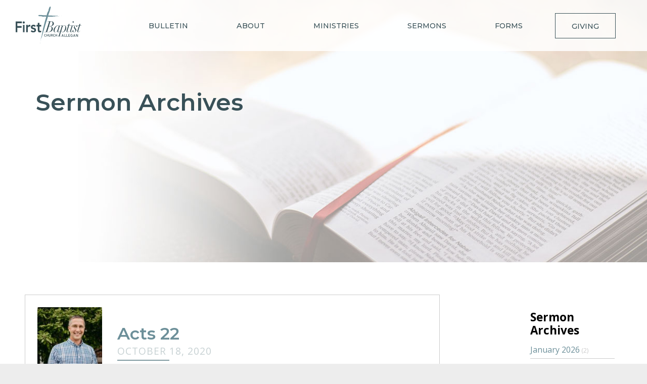

--- FILE ---
content_type: text/html; charset=UTF-8
request_url: https://fbcallegan.com/category/sermons/page/28/
body_size: 8247
content:
<!DOCTYPE html>
<html lang="en-US">
<head>
<meta charset="UTF-8">
<meta name="viewport" content="width=device-width, initial-scale=1">
<link rel="profile" href="http://gmpg.org/xfn/11">
<link rel="pingback" href="https://fbcallegan.com/xmlrpc.php">
<link rel="shotcut icon" href="https://fbcallegan.com/wp-content/themes/fbc-allegan/favicon.ico">

<title>Sermons &#8211; Page 28 &#8211; First Baptist Church of Allegan</title>
<meta name='robots' content='max-image-preview:large' />
<link rel='dns-prefetch' href='//static.addtoany.com' />
<link rel='dns-prefetch' href='//use.fontawesome.com' />
<link rel='dns-prefetch' href='//cdn.jsdelivr.net' />
<link rel='dns-prefetch' href='//s.w.org' />
<link rel='stylesheet' id='wp-block-library-css'  href='https://fbcallegan.com/wp-includes/css/dist/block-library/style.min.css?ver=71a1c575f55b88976608d2283d56284a' type='text/css' media='all' />
<style id='powerpress-player-block-style-inline-css' type='text/css'>


</style>
<style id='global-styles-inline-css' type='text/css'>
body{--wp--preset--color--black: #000000;--wp--preset--color--cyan-bluish-gray: #abb8c3;--wp--preset--color--white: #ffffff;--wp--preset--color--pale-pink: #f78da7;--wp--preset--color--vivid-red: #cf2e2e;--wp--preset--color--luminous-vivid-orange: #ff6900;--wp--preset--color--luminous-vivid-amber: #fcb900;--wp--preset--color--light-green-cyan: #7bdcb5;--wp--preset--color--vivid-green-cyan: #00d084;--wp--preset--color--pale-cyan-blue: #8ed1fc;--wp--preset--color--vivid-cyan-blue: #0693e3;--wp--preset--color--vivid-purple: #9b51e0;--wp--preset--gradient--vivid-cyan-blue-to-vivid-purple: linear-gradient(135deg,rgba(6,147,227,1) 0%,rgb(155,81,224) 100%);--wp--preset--gradient--light-green-cyan-to-vivid-green-cyan: linear-gradient(135deg,rgb(122,220,180) 0%,rgb(0,208,130) 100%);--wp--preset--gradient--luminous-vivid-amber-to-luminous-vivid-orange: linear-gradient(135deg,rgba(252,185,0,1) 0%,rgba(255,105,0,1) 100%);--wp--preset--gradient--luminous-vivid-orange-to-vivid-red: linear-gradient(135deg,rgba(255,105,0,1) 0%,rgb(207,46,46) 100%);--wp--preset--gradient--very-light-gray-to-cyan-bluish-gray: linear-gradient(135deg,rgb(238,238,238) 0%,rgb(169,184,195) 100%);--wp--preset--gradient--cool-to-warm-spectrum: linear-gradient(135deg,rgb(74,234,220) 0%,rgb(151,120,209) 20%,rgb(207,42,186) 40%,rgb(238,44,130) 60%,rgb(251,105,98) 80%,rgb(254,248,76) 100%);--wp--preset--gradient--blush-light-purple: linear-gradient(135deg,rgb(255,206,236) 0%,rgb(152,150,240) 100%);--wp--preset--gradient--blush-bordeaux: linear-gradient(135deg,rgb(254,205,165) 0%,rgb(254,45,45) 50%,rgb(107,0,62) 100%);--wp--preset--gradient--luminous-dusk: linear-gradient(135deg,rgb(255,203,112) 0%,rgb(199,81,192) 50%,rgb(65,88,208) 100%);--wp--preset--gradient--pale-ocean: linear-gradient(135deg,rgb(255,245,203) 0%,rgb(182,227,212) 50%,rgb(51,167,181) 100%);--wp--preset--gradient--electric-grass: linear-gradient(135deg,rgb(202,248,128) 0%,rgb(113,206,126) 100%);--wp--preset--gradient--midnight: linear-gradient(135deg,rgb(2,3,129) 0%,rgb(40,116,252) 100%);--wp--preset--duotone--dark-grayscale: url('#wp-duotone-dark-grayscale');--wp--preset--duotone--grayscale: url('#wp-duotone-grayscale');--wp--preset--duotone--purple-yellow: url('#wp-duotone-purple-yellow');--wp--preset--duotone--blue-red: url('#wp-duotone-blue-red');--wp--preset--duotone--midnight: url('#wp-duotone-midnight');--wp--preset--duotone--magenta-yellow: url('#wp-duotone-magenta-yellow');--wp--preset--duotone--purple-green: url('#wp-duotone-purple-green');--wp--preset--duotone--blue-orange: url('#wp-duotone-blue-orange');--wp--preset--font-size--small: 13px;--wp--preset--font-size--medium: 20px;--wp--preset--font-size--large: 36px;--wp--preset--font-size--x-large: 42px;}.has-black-color{color: var(--wp--preset--color--black) !important;}.has-cyan-bluish-gray-color{color: var(--wp--preset--color--cyan-bluish-gray) !important;}.has-white-color{color: var(--wp--preset--color--white) !important;}.has-pale-pink-color{color: var(--wp--preset--color--pale-pink) !important;}.has-vivid-red-color{color: var(--wp--preset--color--vivid-red) !important;}.has-luminous-vivid-orange-color{color: var(--wp--preset--color--luminous-vivid-orange) !important;}.has-luminous-vivid-amber-color{color: var(--wp--preset--color--luminous-vivid-amber) !important;}.has-light-green-cyan-color{color: var(--wp--preset--color--light-green-cyan) !important;}.has-vivid-green-cyan-color{color: var(--wp--preset--color--vivid-green-cyan) !important;}.has-pale-cyan-blue-color{color: var(--wp--preset--color--pale-cyan-blue) !important;}.has-vivid-cyan-blue-color{color: var(--wp--preset--color--vivid-cyan-blue) !important;}.has-vivid-purple-color{color: var(--wp--preset--color--vivid-purple) !important;}.has-black-background-color{background-color: var(--wp--preset--color--black) !important;}.has-cyan-bluish-gray-background-color{background-color: var(--wp--preset--color--cyan-bluish-gray) !important;}.has-white-background-color{background-color: var(--wp--preset--color--white) !important;}.has-pale-pink-background-color{background-color: var(--wp--preset--color--pale-pink) !important;}.has-vivid-red-background-color{background-color: var(--wp--preset--color--vivid-red) !important;}.has-luminous-vivid-orange-background-color{background-color: var(--wp--preset--color--luminous-vivid-orange) !important;}.has-luminous-vivid-amber-background-color{background-color: var(--wp--preset--color--luminous-vivid-amber) !important;}.has-light-green-cyan-background-color{background-color: var(--wp--preset--color--light-green-cyan) !important;}.has-vivid-green-cyan-background-color{background-color: var(--wp--preset--color--vivid-green-cyan) !important;}.has-pale-cyan-blue-background-color{background-color: var(--wp--preset--color--pale-cyan-blue) !important;}.has-vivid-cyan-blue-background-color{background-color: var(--wp--preset--color--vivid-cyan-blue) !important;}.has-vivid-purple-background-color{background-color: var(--wp--preset--color--vivid-purple) !important;}.has-black-border-color{border-color: var(--wp--preset--color--black) !important;}.has-cyan-bluish-gray-border-color{border-color: var(--wp--preset--color--cyan-bluish-gray) !important;}.has-white-border-color{border-color: var(--wp--preset--color--white) !important;}.has-pale-pink-border-color{border-color: var(--wp--preset--color--pale-pink) !important;}.has-vivid-red-border-color{border-color: var(--wp--preset--color--vivid-red) !important;}.has-luminous-vivid-orange-border-color{border-color: var(--wp--preset--color--luminous-vivid-orange) !important;}.has-luminous-vivid-amber-border-color{border-color: var(--wp--preset--color--luminous-vivid-amber) !important;}.has-light-green-cyan-border-color{border-color: var(--wp--preset--color--light-green-cyan) !important;}.has-vivid-green-cyan-border-color{border-color: var(--wp--preset--color--vivid-green-cyan) !important;}.has-pale-cyan-blue-border-color{border-color: var(--wp--preset--color--pale-cyan-blue) !important;}.has-vivid-cyan-blue-border-color{border-color: var(--wp--preset--color--vivid-cyan-blue) !important;}.has-vivid-purple-border-color{border-color: var(--wp--preset--color--vivid-purple) !important;}.has-vivid-cyan-blue-to-vivid-purple-gradient-background{background: var(--wp--preset--gradient--vivid-cyan-blue-to-vivid-purple) !important;}.has-light-green-cyan-to-vivid-green-cyan-gradient-background{background: var(--wp--preset--gradient--light-green-cyan-to-vivid-green-cyan) !important;}.has-luminous-vivid-amber-to-luminous-vivid-orange-gradient-background{background: var(--wp--preset--gradient--luminous-vivid-amber-to-luminous-vivid-orange) !important;}.has-luminous-vivid-orange-to-vivid-red-gradient-background{background: var(--wp--preset--gradient--luminous-vivid-orange-to-vivid-red) !important;}.has-very-light-gray-to-cyan-bluish-gray-gradient-background{background: var(--wp--preset--gradient--very-light-gray-to-cyan-bluish-gray) !important;}.has-cool-to-warm-spectrum-gradient-background{background: var(--wp--preset--gradient--cool-to-warm-spectrum) !important;}.has-blush-light-purple-gradient-background{background: var(--wp--preset--gradient--blush-light-purple) !important;}.has-blush-bordeaux-gradient-background{background: var(--wp--preset--gradient--blush-bordeaux) !important;}.has-luminous-dusk-gradient-background{background: var(--wp--preset--gradient--luminous-dusk) !important;}.has-pale-ocean-gradient-background{background: var(--wp--preset--gradient--pale-ocean) !important;}.has-electric-grass-gradient-background{background: var(--wp--preset--gradient--electric-grass) !important;}.has-midnight-gradient-background{background: var(--wp--preset--gradient--midnight) !important;}.has-small-font-size{font-size: var(--wp--preset--font-size--small) !important;}.has-medium-font-size{font-size: var(--wp--preset--font-size--medium) !important;}.has-large-font-size{font-size: var(--wp--preset--font-size--large) !important;}.has-x-large-font-size{font-size: var(--wp--preset--font-size--x-large) !important;}
</style>
<link rel='stylesheet' id='contact-form-7-css'  href='https://fbcallegan.com/wp-content/plugins/contact-form-7/includes/css/styles.css?ver=5.6.3' type='text/css' media='all' />
<link rel='stylesheet' id='ppress-frontend-css'  href='https://fbcallegan.com/wp-content/plugins/wp-user-avatar/assets/css/frontend.min.css?ver=4.15.13' type='text/css' media='all' />
<link rel='stylesheet' id='ppress-flatpickr-css'  href='https://fbcallegan.com/wp-content/plugins/wp-user-avatar/assets/flatpickr/flatpickr.min.css?ver=4.15.13' type='text/css' media='all' />
<link rel='stylesheet' id='ppress-select2-css'  href='https://fbcallegan.com/wp-content/plugins/wp-user-avatar/assets/select2/select2.min.css?ver=71a1c575f55b88976608d2283d56284a' type='text/css' media='all' />
<link rel='stylesheet' id='wp-styles-css'  href='https://fbcallegan.com/wp-content/themes/fbc-allegan/style.css?ver=71a1c575f55b88976608d2283d56284a' type='text/css' media='all' />
<link rel='stylesheet' id='font-awesome-css'  href='//use.fontawesome.com/releases/v5.6.3/css/all.css?ver=71a1c575f55b88976608d2283d56284a' type='text/css' media='all' />
<link rel='stylesheet' id='lexi-style-css'  href='https://fbcallegan.com/wp-content/themes/fbc-allegan/dist/styles/style.min.css?ver=71a1c575f55b88976608d2283d56284a' type='text/css' media='all' />
<link rel='stylesheet' id='new-2022-css'  href='https://fbcallegan.com/wp-content/themes/fbc-allegan/src/scss/2022.css?ver=71a1c575f55b88976608d2283d56284a' type='text/css' media='all' />
<link rel='stylesheet' id='slick-css-css'  href='//cdn.jsdelivr.net/jquery.slick/1.5.8/slick.css?ver=71a1c575f55b88976608d2283d56284a' type='text/css' media='all' />
<link rel='stylesheet' id='slick-theme-css-css'  href='//cdn.jsdelivr.net/jquery.slick/1.5.8/slick-theme.css?ver=71a1c575f55b88976608d2283d56284a' type='text/css' media='all' />
<link rel='stylesheet' id='addtoany-css'  href='https://fbcallegan.com/wp-content/plugins/add-to-any/addtoany.min.css?ver=1.16' type='text/css' media='all' />
<link rel='stylesheet' id='__EPYT__style-css'  href='https://fbcallegan.com/wp-content/plugins/youtube-embed-plus/styles/ytprefs.min.css?ver=14.2' type='text/css' media='all' />
<style id='__EPYT__style-inline-css' type='text/css'>

                .epyt-gallery-thumb {
                        width: 50%;
                }
                
                         @media (min-width:0px) and (max-width: 767px) {
                            .epyt-gallery-rowbreak {
                                display: none;
                            }
                            .epyt-gallery-allthumbs[class*="epyt-cols"] .epyt-gallery-thumb {
                                width: 100% !important;
                            }
                          }
</style>
<script type='text/javascript' id='addtoany-core-js-before'>
window.a2a_config=window.a2a_config||{};a2a_config.callbacks=[];a2a_config.overlays=[];a2a_config.templates={};
</script>
<script type='text/javascript' defer src='https://static.addtoany.com/menu/page.js' id='addtoany-core-js'></script>
<script type='text/javascript' src='https://fbcallegan.com/wp-includes/js/jquery/jquery.min.js?ver=3.6.0' id='jquery-core-js'></script>
<script type='text/javascript' src='https://fbcallegan.com/wp-includes/js/jquery/jquery-migrate.min.js?ver=3.3.2' id='jquery-migrate-js'></script>
<script type='text/javascript' defer src='https://fbcallegan.com/wp-content/plugins/add-to-any/addtoany.min.js?ver=1.1' id='addtoany-jquery-js'></script>
<script type='text/javascript' src='https://fbcallegan.com/wp-content/plugins/wp-user-avatar/assets/flatpickr/flatpickr.min.js?ver=4.15.13' id='ppress-flatpickr-js'></script>
<script type='text/javascript' src='https://fbcallegan.com/wp-content/plugins/wp-user-avatar/assets/select2/select2.min.js?ver=4.15.13' id='ppress-select2-js'></script>
<script type='text/javascript' id='__ytprefs__-js-extra'>
/* <![CDATA[ */
var _EPYT_ = {"ajaxurl":"https:\/\/fbcallegan.com\/wp-admin\/admin-ajax.php","security":"3892c847f1","gallery_scrolloffset":"20","eppathtoscripts":"https:\/\/fbcallegan.com\/wp-content\/plugins\/youtube-embed-plus\/scripts\/","eppath":"https:\/\/fbcallegan.com\/wp-content\/plugins\/youtube-embed-plus\/","epresponsiveselector":"[\"iframe.__youtube_prefs__\",\"iframe[src*='youtube.com']\",\"iframe[src*='youtube-nocookie.com']\",\"iframe[data-ep-src*='youtube.com']\",\"iframe[data-ep-src*='youtube-nocookie.com']\",\"iframe[data-ep-gallerysrc*='youtube.com']\"]","epdovol":"1","version":"14.2","evselector":"iframe.__youtube_prefs__[src], iframe[src*=\"youtube.com\/embed\/\"], iframe[src*=\"youtube-nocookie.com\/embed\/\"]","ajax_compat":"","maxres_facade":"eager","ytapi_load":"light","pause_others":"","stopMobileBuffer":"1","facade_mode":"","not_live_on_channel":"","vi_active":"","vi_js_posttypes":[]};
/* ]]> */
</script>
<script type='text/javascript' src='https://fbcallegan.com/wp-content/plugins/youtube-embed-plus/scripts/ytprefs.min.js?ver=14.2' id='__ytprefs__-js'></script>
<script type="text/javascript"><!--
function powerpress_pinw(pinw_url){window.open(pinw_url, 'PowerPressPlayer','toolbar=0,status=0,resizable=1,width=460,height=320');	return false;}
//-->
</script>
<link rel="alternate" type="application/rss+xml" title="Sermons - First Baptist Church of Allegan" href="https://fbcallegan.com/category/sermons/feed/" />
</head>

<body class="archive paged category category-sermons category-5 paged-28 category-paged-28">

	<header>
		<nav class="navbar navbar-expand-md navbar" id="navbar">
			<div class="container-fluid">

				<a  class="navbar-brand" href="https://fbcallegan.com">
					<svg class="church-logo" data-aos="fade">
					  <image xlink:href="https://fbcallegan.com/wp-content/themes/fbc-allegan/img/fbc-logo.svg" src="https://fbcallegan.com/wp-content/themes/fbc-allegan/img/fbc-logo@2x.png" width="130" height="74" />
					</svg>
				</a>

				<button class="navbar-toggler collapsed" type="button" data-toggle="collapse" data-target="#main-nav" aria-controls="main-nav" aria-expanded="false" aria-label="Toggle navigation">
					<span class="icon-bar top-bar"></span>
					<span class="icon-bar middle-bar"></span>
					<span class="icon-bar bottom-bar"></span>
				</button>

				<div id="main-nav" class="collapse navbar-collapse"><ul id="menu-primary-menu" class="navbar-nav ml-auto"><li id="menu-item-9782" class="menu-item menu-item-type-custom menu-item-object-custom menu-item-9782 nav-item"><a href="http://fbcallegan.com/wp-content/uploads/2026/01/Bulletin-for-Sunday-January-18-2026.pdf" class="nav-link">Bulletin</a></li>
<li id="menu-item-620" class="menu-item menu-item-type-post_type menu-item-object-page menu-item-620 nav-item"><a href="https://fbcallegan.com/about/" class="nav-link">About</a></li>
<li id="menu-item-3411" class="menu-item menu-item-type-post_type menu-item-object-page menu-item-3411 nav-item"><a href="https://fbcallegan.com/our-ministries/" class="nav-link">Ministries</a></li>
<li id="menu-item-4429" class="menu-item menu-item-type-custom menu-item-object-custom menu-item-4429 nav-item"><a href="/category/sermons/" class="nav-link">Sermons</a></li>
<li id="menu-item-8346" class="menu-item menu-item-type-post_type menu-item-object-page menu-item-8346 nav-item"><a href="https://fbcallegan.com/forms/" class="nav-link">Forms</a></li>
<li id="menu-item-12" class="menu-item menu-item-type-custom menu-item-object-custom menu-item-12 nav-item"><a href="https://app.easytithe.com/App/Giving/fbcagiving" class="nav-link">Giving</a></li>
</ul></div>			</div>
		</nav>
	</header>


	<div id="content" class="site-content">
<section id="internal-banner" style="background-image:url('/wp-content/uploads/2023/06/sermons_2023.jpg');">
	<div class="container-fluid">
		<div class="row">
			<div class="col-sm-12" id="banner-content">
				<div id="banner-head-wrapper" data-aos="fade">
					<h1>Sermon Archives</h1>
				
				</div>
				<div>
				</div>
			</div>
</section>
<section id="sermons" class="content-area internal-page">
	<div class="container-fluid">
				<div class="row">
			<div class="col-md-10">
				<div class="row row-eq-height">

					
					<div class="col-sm-10 sermon-post" data-aos="fade-up">
												<div class="author-info">
							<img data-del="avatar" src='https://fbcallegan.com/wp-content/uploads/2019/07/dsc_2779-150x150.jpg' class='avatar pp-user-avatar avatar-128 photo ' height='128' width='128'/>							<p class="author">Nathan Smith</p>
						</div>

						<div class="sermon-info">
							<h2>Acts 22</h2>
							<h4>October 18, 2020</h4>
						</div>
						<p>This week the question is &#8220;Why even try?&#8221; After all, giving up means you can be done with it!  There is closure.  Pastor Nathan teaches through Acts 22 and shows us how Paul chose not to give up.  Beaten and bloody he stood before the people to give his life&#8217;s testimony!</p>
<div class="powerpress_player" id="powerpress_player_4716"><!--[if lt IE 9]><script>document.createElement('audio');</script><![endif]-->
<audio class="wp-audio-shortcode" id="audio-5303-1" preload="none" style="width: 100%;" controls="controls"><source type="audio/mpeg" src="http://fbcallegan.com/wp-content/uploads/2020/10/10-18-2020.mp3?_=1" /><a href="http://fbcallegan.com/wp-content/uploads/2020/10/10-18-2020.mp3">http://fbcallegan.com/wp-content/uploads/2020/10/10-18-2020.mp3</a></audio></div><p class="powerpress_links powerpress_links_mp3">Podcast: <a href="http://fbcallegan.com/wp-content/uploads/2020/10/10-18-2020.mp3" class="powerpress_link_pinw" target="_blank" title="Play in new window" onclick="return powerpress_pinw('https://fbcallegan.com/?powerpress_pinw=5303-podcast');" rel="nofollow">Play in new window</a> | <a href="http://fbcallegan.com/wp-content/uploads/2020/10/10-18-2020.mp3" class="powerpress_link_d" title="Download" rel="nofollow" download="10-18-2020.mp3">Download</a></p><p class="powerpress_links powerpress_subscribe_links">Subscribe: <a href="https://fbcallegan.com/feed/podcast/" class="powerpress_link_subscribe powerpress_link_subscribe_rss" target="_blank" title="Subscribe via RSS" rel="nofollow">RSS</a> | <a href="https://fbcallegan.com/sermons/" class="powerpress_link_subscribe powerpress_link_subscribe_more" target="_blank" title="More" rel="nofollow">More</a></p>					</div>




					
					<div class="col-sm-10 sermon-post" data-aos="fade-up">
												<div class="author-info">
							<img data-del="avatar" src='https://fbcallegan.com/wp-content/uploads/2019/07/dsc_2779-150x150.jpg' class='avatar pp-user-avatar avatar-128 photo ' height='128' width='128'/>							<p class="author">Nathan Smith</p>
						</div>

						<div class="sermon-info">
							<h2>Acts 21</h2>
							<h4>October 11, 2020</h4>
						</div>
						<p>Pastor Nathan continues in the study of the Book of Acts.  This week is chapter 21.  Are you on Mission for the Gospel of Christ?  Can you believe that God move towards us and that is what helps us to stay on Mission.  Do you believe that &#8220;the Lord&#8217;s Will will be done?&#8221;   This is a great week to tune in and see how Paul&#8217;s journey reflects these questions.</p>
<div class="powerpress_player" id="powerpress_player_4717"><audio class="wp-audio-shortcode" id="audio-5295-2" preload="none" style="width: 100%;" controls="controls"><source type="audio/mpeg" src="http://fbcallegan.com/wp-content/uploads/2020/10/10-11-20.mp3?_=2" /><a href="http://fbcallegan.com/wp-content/uploads/2020/10/10-11-20.mp3">http://fbcallegan.com/wp-content/uploads/2020/10/10-11-20.mp3</a></audio></div><p class="powerpress_links powerpress_links_mp3">Podcast: <a href="http://fbcallegan.com/wp-content/uploads/2020/10/10-11-20.mp3" class="powerpress_link_pinw" target="_blank" title="Play in new window" onclick="return powerpress_pinw('https://fbcallegan.com/?powerpress_pinw=5295-podcast');" rel="nofollow">Play in new window</a> | <a href="http://fbcallegan.com/wp-content/uploads/2020/10/10-11-20.mp3" class="powerpress_link_d" title="Download" rel="nofollow" download="10-11-20.mp3">Download</a></p><p class="powerpress_links powerpress_subscribe_links">Subscribe: <a href="https://fbcallegan.com/feed/podcast/" class="powerpress_link_subscribe powerpress_link_subscribe_rss" target="_blank" title="Subscribe via RSS" rel="nofollow">RSS</a> | <a href="https://fbcallegan.com/sermons/" class="powerpress_link_subscribe powerpress_link_subscribe_more" target="_blank" title="More" rel="nofollow">More</a></p>					</div>




					
					<div class="col-sm-10 sermon-post" data-aos="fade-up">
												<div class="author-info">
							<img data-del="avatar" src='https://fbcallegan.com/wp-content/uploads/2019/04/fbc-itunes-150x150.jpg' class='avatar pp-user-avatar avatar-128 photo ' height='128' width='128'/>							<p class="author">First Baptist Church</p>
						</div>

						<div class="sermon-info">
							<h2>Acts 20</h2>
							<h4>October 4, 2020</h4>
						</div>
						<p>Apostle Paul hit many roadblocks during his journey to spread the Gospel.  His faith helped him to be determined to continue spreading the Gospel of Christ.  God continually restored Paul and he restores us as well.  This week, our guest speaker,  Kent Wallace works through verses 7-12 of Acts chapter 20.</p>
<div class="powerpress_player" id="powerpress_player_4718"><audio class="wp-audio-shortcode" id="audio-5282-3" preload="none" style="width: 100%;" controls="controls"><source type="audio/mpeg" src="http://fbcallegan.com/wp-content/uploads/2020/10/10-4-20.mp3?_=3" /><a href="http://fbcallegan.com/wp-content/uploads/2020/10/10-4-20.mp3">http://fbcallegan.com/wp-content/uploads/2020/10/10-4-20.mp3</a></audio></div><p class="powerpress_links powerpress_links_mp3">Podcast: <a href="http://fbcallegan.com/wp-content/uploads/2020/10/10-4-20.mp3" class="powerpress_link_pinw" target="_blank" title="Play in new window" onclick="return powerpress_pinw('https://fbcallegan.com/?powerpress_pinw=5282-podcast');" rel="nofollow">Play in new window</a> | <a href="http://fbcallegan.com/wp-content/uploads/2020/10/10-4-20.mp3" class="powerpress_link_d" title="Download" rel="nofollow" download="10-4-20.mp3">Download</a></p><p class="powerpress_links powerpress_subscribe_links">Subscribe: <a href="https://fbcallegan.com/feed/podcast/" class="powerpress_link_subscribe powerpress_link_subscribe_rss" target="_blank" title="Subscribe via RSS" rel="nofollow">RSS</a> | <a href="https://fbcallegan.com/sermons/" class="powerpress_link_subscribe powerpress_link_subscribe_more" target="_blank" title="More" rel="nofollow">More</a></p>					</div>




					
					<div class="col-sm-10 sermon-post" data-aos="fade-up">
												<div class="author-info">
							<img data-del="avatar" src='https://fbcallegan.com/wp-content/uploads/2019/04/fbc-itunes-150x150.jpg' class='avatar pp-user-avatar avatar-128 photo ' height='128' width='128'/>							<p class="author">First Baptist Church</p>
						</div>

						<div class="sermon-info">
							<h2>Acts 19</h2>
							<h4>September 29, 2020</h4>
						</div>
						<p>Have you ever experienced a lack of clarity when communicating?  Once you are clear on the issue you have an &#8220;ah &#8211; ha&#8221; moment?   This week Brendon Bayley works through Acts 19 and shows us some &#8220;ah &#8211; ha&#8221; moments in scripture.</p>
<div class="powerpress_player" id="powerpress_player_4719"><audio class="wp-audio-shortcode" id="audio-5273-4" preload="none" style="width: 100%;" controls="controls"><source type="audio/mpeg" src="http://fbcallegan.com/wp-content/uploads/2020/09/9-27-20.mp3?_=4" /><a href="http://fbcallegan.com/wp-content/uploads/2020/09/9-27-20.mp3">http://fbcallegan.com/wp-content/uploads/2020/09/9-27-20.mp3</a></audio></div><p class="powerpress_links powerpress_links_mp3">Podcast: <a href="http://fbcallegan.com/wp-content/uploads/2020/09/9-27-20.mp3" class="powerpress_link_pinw" target="_blank" title="Play in new window" onclick="return powerpress_pinw('https://fbcallegan.com/?powerpress_pinw=5273-podcast');" rel="nofollow">Play in new window</a> | <a href="http://fbcallegan.com/wp-content/uploads/2020/09/9-27-20.mp3" class="powerpress_link_d" title="Download" rel="nofollow" download="9-27-20.mp3">Download</a></p><p class="powerpress_links powerpress_subscribe_links">Subscribe: <a href="https://fbcallegan.com/feed/podcast/" class="powerpress_link_subscribe powerpress_link_subscribe_rss" target="_blank" title="Subscribe via RSS" rel="nofollow">RSS</a> | <a href="https://fbcallegan.com/sermons/" class="powerpress_link_subscribe powerpress_link_subscribe_more" target="_blank" title="More" rel="nofollow">More</a></p>					</div>




					
					<div class="col-sm-10 sermon-post" data-aos="fade-up">
												<div class="author-info">
							<img data-del="avatar" src='https://fbcallegan.com/wp-content/uploads/2019/07/dsc_2779-150x150.jpg' class='avatar pp-user-avatar avatar-128 photo ' height='128' width='128'/>							<p class="author">Nathan Smith</p>
						</div>

						<div class="sermon-info">
							<h2>Acts 18</h2>
							<h4>September 20, 2020</h4>
						</div>
						<p>Do you hesitate from sharing the Good News of Jesus Christ?  Paul never did! We are all called by God to share this news.  Listen as Pastor Nathan tells us how Paul never stopped spreading the Good News.   What kept Paul going? What can help you and me see the importance of sharing Christ to others.</p>
<div class="powerpress_player" id="powerpress_player_4720"><audio class="wp-audio-shortcode" id="audio-5246-5" preload="none" style="width: 100%;" controls="controls"><source type="audio/mpeg" src="http://fbcallegan.com/wp-content/uploads/2020/09/9-20-20.mp3?_=5" /><a href="http://fbcallegan.com/wp-content/uploads/2020/09/9-20-20.mp3">http://fbcallegan.com/wp-content/uploads/2020/09/9-20-20.mp3</a></audio></div><p class="powerpress_links powerpress_links_mp3">Podcast: <a href="http://fbcallegan.com/wp-content/uploads/2020/09/9-20-20.mp3" class="powerpress_link_pinw" target="_blank" title="Play in new window" onclick="return powerpress_pinw('https://fbcallegan.com/?powerpress_pinw=5246-podcast');" rel="nofollow">Play in new window</a> | <a href="http://fbcallegan.com/wp-content/uploads/2020/09/9-20-20.mp3" class="powerpress_link_d" title="Download" rel="nofollow" download="9-20-20.mp3">Download</a></p><p class="powerpress_links powerpress_subscribe_links">Subscribe: <a href="https://fbcallegan.com/feed/podcast/" class="powerpress_link_subscribe powerpress_link_subscribe_rss" target="_blank" title="Subscribe via RSS" rel="nofollow">RSS</a> | <a href="https://fbcallegan.com/sermons/" class="powerpress_link_subscribe powerpress_link_subscribe_more" target="_blank" title="More" rel="nofollow">More</a></p>					</div>




					
					<div class="col-sm-10 sermon-post" data-aos="fade-up">
												<div class="author-info">
							<img data-del="avatar" src='https://fbcallegan.com/wp-content/uploads/2019/07/dsc_2779-150x150.jpg' class='avatar pp-user-avatar avatar-128 photo ' height='128' width='128'/>							<p class="author">Nathan Smith</p>
						</div>

						<div class="sermon-info">
							<h2>Acts 17</h2>
							<h4>September 13, 2020</h4>
						</div>
						<p>The people in Athens had a altar for an &#8220;Unknown God&#8221; &#8211; this was Paul&#8217;s opportunity to present God to them.  Instead of being confused and deceived by idols chose a path towards the Living God.</p>
<div class="powerpress_player" id="powerpress_player_4721"><audio class="wp-audio-shortcode" id="audio-5237-6" preload="none" style="width: 100%;" controls="controls"><source type="audio/mpeg" src="http://fbcallegan.com/wp-content/uploads/2020/09/09-13-20.mp3?_=6" /><a href="http://fbcallegan.com/wp-content/uploads/2020/09/09-13-20.mp3">http://fbcallegan.com/wp-content/uploads/2020/09/09-13-20.mp3</a></audio></div><p class="powerpress_links powerpress_links_mp3">Podcast: <a href="http://fbcallegan.com/wp-content/uploads/2020/09/09-13-20.mp3" class="powerpress_link_pinw" target="_blank" title="Play in new window" onclick="return powerpress_pinw('https://fbcallegan.com/?powerpress_pinw=5237-podcast');" rel="nofollow">Play in new window</a> | <a href="http://fbcallegan.com/wp-content/uploads/2020/09/09-13-20.mp3" class="powerpress_link_d" title="Download" rel="nofollow" download="09-13-20.mp3">Download</a></p><p class="powerpress_links powerpress_subscribe_links">Subscribe: <a href="https://fbcallegan.com/feed/podcast/" class="powerpress_link_subscribe powerpress_link_subscribe_rss" target="_blank" title="Subscribe via RSS" rel="nofollow">RSS</a> | <a href="https://fbcallegan.com/sermons/" class="powerpress_link_subscribe powerpress_link_subscribe_more" target="_blank" title="More" rel="nofollow">More</a></p>					</div>




					
					<div class="col-sm-10 sermon-post" data-aos="fade-up">
												<div class="author-info">
							<img data-del="avatar" src='https://fbcallegan.com/wp-content/uploads/2019/07/dsc_2779-150x150.jpg' class='avatar pp-user-avatar avatar-128 photo ' height='128' width='128'/>							<p class="author">Nathan Smith</p>
						</div>

						<div class="sermon-info">
							<h2>Acts 16</h2>
							<h4>September 7, 2020</h4>
						</div>
						<p>Are you able to have courage based on the Good News of Jesus Christ? Did you know that God redeems our suffering and our pain is never wasted? Listen as Pastor Nathan teaches through Acts chapter 16 and gives us application for our daily lives.</p>
<div class="powerpress_player" id="powerpress_player_4722"><audio class="wp-audio-shortcode" id="audio-5228-7" preload="none" style="width: 100%;" controls="controls"><source type="audio/mpeg" src="http://fbcallegan.com/wp-content/uploads/2020/09/Sermon-09-06-2020-1.mp3?_=7" /><a href="http://fbcallegan.com/wp-content/uploads/2020/09/Sermon-09-06-2020-1.mp3">http://fbcallegan.com/wp-content/uploads/2020/09/Sermon-09-06-2020-1.mp3</a></audio></div><p class="powerpress_links powerpress_links_mp3">Podcast: <a href="http://fbcallegan.com/wp-content/uploads/2020/09/Sermon-09-06-2020-1.mp3" class="powerpress_link_pinw" target="_blank" title="Play in new window" onclick="return powerpress_pinw('https://fbcallegan.com/?powerpress_pinw=5228-podcast');" rel="nofollow">Play in new window</a> | <a href="http://fbcallegan.com/wp-content/uploads/2020/09/Sermon-09-06-2020-1.mp3" class="powerpress_link_d" title="Download" rel="nofollow" download="Sermon-09-06-2020-1.mp3">Download</a></p><p class="powerpress_links powerpress_subscribe_links">Subscribe: <a href="https://fbcallegan.com/feed/podcast/" class="powerpress_link_subscribe powerpress_link_subscribe_rss" target="_blank" title="Subscribe via RSS" rel="nofollow">RSS</a> | <a href="https://fbcallegan.com/sermons/" class="powerpress_link_subscribe powerpress_link_subscribe_more" target="_blank" title="More" rel="nofollow">More</a></p>					</div>




					
					<div class="col-sm-10 sermon-post" data-aos="fade-up">
												<div class="author-info">
							<img data-del="avatar" src='https://fbcallegan.com/wp-content/uploads/2019/07/dsc_2779-150x150.jpg' class='avatar pp-user-avatar avatar-128 photo ' height='128' width='128'/>							<p class="author">Nathan Smith</p>
						</div>

						<div class="sermon-info">
							<h2>Acts 15</h2>
							<h4>August 30, 2020</h4>
						</div>
						<p>This week Pastor Nathan takes us through Acts chapter 15.  There is division in the church in which Peter, Paul and Barnabus address.  Is there a bottom line?  Please listen as Pastor Nate explains that the Gospel is the center.  If we know and believe that then what next?</p>
<div class="powerpress_player" id="powerpress_player_4723"><audio class="wp-audio-shortcode" id="audio-5207-8" preload="none" style="width: 100%;" controls="controls"><source type="audio/mpeg" src="http://fbcallegan.com/wp-content/uploads/2020/09/08-30-20.mp3?_=8" /><a href="http://fbcallegan.com/wp-content/uploads/2020/09/08-30-20.mp3">http://fbcallegan.com/wp-content/uploads/2020/09/08-30-20.mp3</a></audio></div><p class="powerpress_links powerpress_links_mp3">Podcast: <a href="http://fbcallegan.com/wp-content/uploads/2020/09/08-30-20.mp3" class="powerpress_link_pinw" target="_blank" title="Play in new window" onclick="return powerpress_pinw('https://fbcallegan.com/?powerpress_pinw=5207-podcast');" rel="nofollow">Play in new window</a> | <a href="http://fbcallegan.com/wp-content/uploads/2020/09/08-30-20.mp3" class="powerpress_link_d" title="Download" rel="nofollow" download="08-30-20.mp3">Download</a></p><p class="powerpress_links powerpress_subscribe_links">Subscribe: <a href="https://fbcallegan.com/feed/podcast/" class="powerpress_link_subscribe powerpress_link_subscribe_rss" target="_blank" title="Subscribe via RSS" rel="nofollow">RSS</a> | <a href="https://fbcallegan.com/sermons/" class="powerpress_link_subscribe powerpress_link_subscribe_more" target="_blank" title="More" rel="nofollow">More</a></p>					</div>




					
					<div class="col-sm-10 sermon-post" data-aos="fade-up">
												<div class="author-info">
							<img data-del="avatar" src='https://fbcallegan.com/wp-content/uploads/2019/07/dsc_2779-150x150.jpg' class='avatar pp-user-avatar avatar-128 photo ' height='128' width='128'/>							<p class="author">Nathan Smith</p>
						</div>

						<div class="sermon-info">
							<h2>Acts 14</h2>
							<h4>August 23, 2020</h4>
						</div>
						<p>Keeping in theme with God wanting to be known, a question:  Have you used this time during quarantine to learn more about God?  Have you shared what you&#8217;ve learned?  Some examples may be God&#8217;s gifts through nature, or when our hearts feel satisfied.  He wants us to feel and appreciate Him and then share Him to others so they can also know His Goodness.</p>
<div class="powerpress_player" id="powerpress_player_4724"><audio class="wp-audio-shortcode" id="audio-5172-9" preload="none" style="width: 100%;" controls="controls"><source type="audio/mpeg" src="http://fbcallegan.com/wp-content/uploads/2020/08/8-23-20.mp3?_=9" /><a href="http://fbcallegan.com/wp-content/uploads/2020/08/8-23-20.mp3">http://fbcallegan.com/wp-content/uploads/2020/08/8-23-20.mp3</a></audio></div><p class="powerpress_links powerpress_links_mp3">Podcast: <a href="http://fbcallegan.com/wp-content/uploads/2020/08/8-23-20.mp3" class="powerpress_link_pinw" target="_blank" title="Play in new window" onclick="return powerpress_pinw('https://fbcallegan.com/?powerpress_pinw=5172-podcast');" rel="nofollow">Play in new window</a> | <a href="http://fbcallegan.com/wp-content/uploads/2020/08/8-23-20.mp3" class="powerpress_link_d" title="Download" rel="nofollow" download="8-23-20.mp3">Download</a></p><p class="powerpress_links powerpress_subscribe_links">Subscribe: <a href="https://fbcallegan.com/feed/podcast/" class="powerpress_link_subscribe powerpress_link_subscribe_rss" target="_blank" title="Subscribe via RSS" rel="nofollow">RSS</a> | <a href="https://fbcallegan.com/sermons/" class="powerpress_link_subscribe powerpress_link_subscribe_more" target="_blank" title="More" rel="nofollow">More</a></p>					</div>




					
					<div class="col-sm-10 sermon-post" data-aos="fade-up">
												<div class="author-info">
							<img data-del="avatar" src='https://fbcallegan.com/wp-content/uploads/2019/07/dsc_2779-150x150.jpg' class='avatar pp-user-avatar avatar-128 photo ' height='128' width='128'/>							<p class="author">Nathan Smith</p>
						</div>

						<div class="sermon-info">
							<h2>Acts 13</h2>
							<h4>August 16, 2020</h4>
						</div>
						<p>Do you have any &#8220;Unknowns&#8221; in your life right now?  If so, how do you handle living with uncertainty? Remembering strength and direction comes from God.  Pastor Nate gives examples of what our next steps could look like when we wrestle the unknowns.</p>
<div class="powerpress_player" id="powerpress_player_4725"><audio class="wp-audio-shortcode" id="audio-5141-10" preload="none" style="width: 100%;" controls="controls"><source type="audio/mpeg" src="http://fbcallegan.com/wp-content/uploads/2020/08/8-16-20.mp3?_=10" /><a href="http://fbcallegan.com/wp-content/uploads/2020/08/8-16-20.mp3">http://fbcallegan.com/wp-content/uploads/2020/08/8-16-20.mp3</a></audio></div><p class="powerpress_links powerpress_links_mp3">Podcast: <a href="http://fbcallegan.com/wp-content/uploads/2020/08/8-16-20.mp3" class="powerpress_link_pinw" target="_blank" title="Play in new window" onclick="return powerpress_pinw('https://fbcallegan.com/?powerpress_pinw=5141-podcast');" rel="nofollow">Play in new window</a> | <a href="http://fbcallegan.com/wp-content/uploads/2020/08/8-16-20.mp3" class="powerpress_link_d" title="Download" rel="nofollow" download="8-16-20.mp3">Download</a></p><p class="powerpress_links powerpress_subscribe_links">Subscribe: <a href="https://fbcallegan.com/feed/podcast/" class="powerpress_link_subscribe powerpress_link_subscribe_rss" target="_blank" title="Subscribe via RSS" rel="nofollow">RSS</a> | <a href="https://fbcallegan.com/sermons/" class="powerpress_link_subscribe powerpress_link_subscribe_more" target="_blank" title="More" rel="nofollow">More</a></p>					</div>




					

				</div>
				<a class="prev page-numbers" href="https://fbcallegan.com/category/sermons/page/27/">&laquo; Previous</a>
<a class="page-numbers" href="https://fbcallegan.com/category/sermons/">1</a>
<span class="page-numbers dots">&hellip;</span>
<a class="page-numbers" href="https://fbcallegan.com/category/sermons/page/26/">26</a>
<a class="page-numbers" href="https://fbcallegan.com/category/sermons/page/27/">27</a>
<span aria-current="page" class="page-numbers current">28</span>
<a class="page-numbers" href="https://fbcallegan.com/category/sermons/page/29/">29</a>
<a class="page-numbers" href="https://fbcallegan.com/category/sermons/page/30/">30</a>
<span class="page-numbers dots">&hellip;</span>
<a class="page-numbers" href="https://fbcallegan.com/category/sermons/page/43/">43</a>
<a class="next page-numbers" href="https://fbcallegan.com/category/sermons/page/29/">Next &raquo;</a>

			</div>
			<div class="col-md-2 sermons-sidebar sticky-top">
				<h3>Sermon Archives</h3>
					<li><a href='https://fbcallegan.com/2026/01/'>January 2026</a>&nbsp;(2)</li>
	<li><a href='https://fbcallegan.com/2025/12/'>December 2025</a>&nbsp;(4)</li>
	<li><a href='https://fbcallegan.com/2025/11/'>November 2025</a>&nbsp;(4)</li>
	<li><a href='https://fbcallegan.com/2025/10/'>October 2025</a>&nbsp;(4)</li>
	<li><a href='https://fbcallegan.com/2025/09/'>September 2025</a>&nbsp;(4)</li>
	<li><a href='https://fbcallegan.com/2025/08/'>August 2025</a>&nbsp;(5)</li>
	<li><a href='https://fbcallegan.com/2025/07/'>July 2025</a>&nbsp;(4)</li>
	<li><a href='https://fbcallegan.com/2025/06/'>June 2025</a>&nbsp;(5)</li>
	<li><a href='https://fbcallegan.com/2025/05/'>May 2025</a>&nbsp;(4)</li>
	<li><a href='https://fbcallegan.com/2025/04/'>April 2025</a>&nbsp;(4)</li>
	<li><a href='https://fbcallegan.com/2025/03/'>March 2025</a>&nbsp;(5)</li>
	<li><a href='https://fbcallegan.com/2025/02/'>February 2025</a>&nbsp;(4)</li>
	<li><a href='https://fbcallegan.com/2025/01/'>January 2025</a>&nbsp;(4)</li>
	<li><a href='https://fbcallegan.com/2024/12/'>December 2024</a>&nbsp;(5)</li>
	<li><a href='https://fbcallegan.com/2024/11/'>November 2024</a>&nbsp;(4)</li>
	<li><a href='https://fbcallegan.com/2024/10/'>October 2024</a>&nbsp;(4)</li>
	<li><a href='https://fbcallegan.com/2024/09/'>September 2024</a>&nbsp;(5)</li>
	<li><a href='https://fbcallegan.com/2024/08/'>August 2024</a>&nbsp;(3)</li>
	<li><a href='https://fbcallegan.com/2024/07/'>July 2024</a>&nbsp;(4)</li>
	<li><a href='https://fbcallegan.com/2024/06/'>June 2024</a>&nbsp;(5)</li>
	<li><a href='https://fbcallegan.com/2024/05/'>May 2024</a>&nbsp;(4)</li>
	<li><a href='https://fbcallegan.com/2024/04/'>April 2024</a>&nbsp;(4)</li>
	<li><a href='https://fbcallegan.com/2024/03/'>March 2024</a>&nbsp;(5)</li>
	<li><a href='https://fbcallegan.com/2024/02/'>February 2024</a>&nbsp;(4)</li>
	<li><a href='https://fbcallegan.com/2024/01/'>January 2024</a>&nbsp;(4)</li>
	<li><a href='https://fbcallegan.com/2023/12/'>December 2023</a>&nbsp;(5)</li>
	<li><a href='https://fbcallegan.com/2023/11/'>November 2023</a>&nbsp;(4)</li>
	<li><a href='https://fbcallegan.com/2023/10/'>October 2023</a>&nbsp;(5)</li>
	<li><a href='https://fbcallegan.com/2023/09/'>September 2023</a>&nbsp;(4)</li>
	<li><a href='https://fbcallegan.com/2023/08/'>August 2023</a>&nbsp;(4)</li>
	<li><a href='https://fbcallegan.com/2023/07/'>July 2023</a>&nbsp;(5)</li>
	<li><a href='https://fbcallegan.com/2023/06/'>June 2023</a>&nbsp;(4)</li>
	<li><a href='https://fbcallegan.com/2023/05/'>May 2023</a>&nbsp;(4)</li>
	<li><a href='https://fbcallegan.com/2023/04/'>April 2023</a>&nbsp;(5)</li>
	<li><a href='https://fbcallegan.com/2023/03/'>March 2023</a>&nbsp;(4)</li>
	<li><a href='https://fbcallegan.com/2023/02/'>February 2023</a>&nbsp;(4)</li>
	<li><a href='https://fbcallegan.com/2023/01/'>January 2023</a>&nbsp;(5)</li>
	<li><a href='https://fbcallegan.com/2022/12/'>December 2022</a>&nbsp;(4)</li>
	<li><a href='https://fbcallegan.com/2022/11/'>November 2022</a>&nbsp;(4)</li>
	<li><a href='https://fbcallegan.com/2022/10/'>October 2022</a>&nbsp;(5)</li>
	<li><a href='https://fbcallegan.com/2022/09/'>September 2022</a>&nbsp;(4)</li>
	<li><a href='https://fbcallegan.com/2022/08/'>August 2022</a>&nbsp;(4)</li>
	<li><a href='https://fbcallegan.com/2022/07/'>July 2022</a>&nbsp;(5)</li>
	<li><a href='https://fbcallegan.com/2022/06/'>June 2022</a>&nbsp;(4)</li>
	<li><a href='https://fbcallegan.com/2022/05/'>May 2022</a>&nbsp;(5)</li>
	<li><a href='https://fbcallegan.com/2022/04/'>April 2022</a>&nbsp;(4)</li>
	<li><a href='https://fbcallegan.com/2022/03/'>March 2022</a>&nbsp;(4)</li>
	<li><a href='https://fbcallegan.com/2022/02/'>February 2022</a>&nbsp;(4)</li>
	<li><a href='https://fbcallegan.com/2022/01/'>January 2022</a>&nbsp;(5)</li>
	<li><a href='https://fbcallegan.com/2021/12/'>December 2021</a>&nbsp;(4)</li>
	<li><a href='https://fbcallegan.com/2021/11/'>November 2021</a>&nbsp;(4)</li>
	<li><a href='https://fbcallegan.com/2021/10/'>October 2021</a>&nbsp;(5)</li>
	<li><a href='https://fbcallegan.com/2021/09/'>September 2021</a>&nbsp;(4)</li>
	<li><a href='https://fbcallegan.com/2021/08/'>August 2021</a>&nbsp;(5)</li>
	<li><a href='https://fbcallegan.com/2021/07/'>July 2021</a>&nbsp;(4)</li>
	<li><a href='https://fbcallegan.com/2021/06/'>June 2021</a>&nbsp;(4)</li>
	<li><a href='https://fbcallegan.com/2021/05/'>May 2021</a>&nbsp;(5)</li>
	<li><a href='https://fbcallegan.com/2021/04/'>April 2021</a>&nbsp;(4)</li>
	<li><a href='https://fbcallegan.com/2021/03/'>March 2021</a>&nbsp;(4)</li>
	<li><a href='https://fbcallegan.com/2021/02/'>February 2021</a>&nbsp;(4)</li>
	<li><a href='https://fbcallegan.com/2021/01/'>January 2021</a>&nbsp;(5)</li>
	<li><a href='https://fbcallegan.com/2020/12/'>December 2020</a>&nbsp;(4)</li>
	<li><a href='https://fbcallegan.com/2020/11/'>November 2020</a>&nbsp;(5)</li>
	<li><a href='https://fbcallegan.com/2020/10/'>October 2020</a>&nbsp;(4)</li>
	<li><a href='https://fbcallegan.com/2020/09/'>September 2020</a>&nbsp;(4)</li>
	<li><a href='https://fbcallegan.com/2020/08/'>August 2020</a>&nbsp;(5)</li>
	<li><a href='https://fbcallegan.com/2020/07/'>July 2020</a>&nbsp;(4)</li>
	<li><a href='https://fbcallegan.com/2020/06/'>June 2020</a>&nbsp;(4)</li>
	<li><a href='https://fbcallegan.com/2020/05/'>May 2020</a>&nbsp;(4)</li>
	<li><a href='https://fbcallegan.com/2020/04/'>April 2020</a>&nbsp;(4)</li>
	<li><a href='https://fbcallegan.com/2020/03/'>March 2020</a>&nbsp;(5)</li>
	<li><a href='https://fbcallegan.com/2020/02/'>February 2020</a>&nbsp;(4)</li>
	<li><a href='https://fbcallegan.com/2020/01/'>January 2020</a>&nbsp;(4)</li>
	<li><a href='https://fbcallegan.com/2019/12/'>December 2019</a>&nbsp;(5)</li>
	<li><a href='https://fbcallegan.com/2019/11/'>November 2019</a>&nbsp;(4)</li>
	<li><a href='https://fbcallegan.com/2019/10/'>October 2019</a>&nbsp;(4)</li>
	<li><a href='https://fbcallegan.com/2019/09/'>September 2019</a>&nbsp;(5)</li>
	<li><a href='https://fbcallegan.com/2019/08/'>August 2019</a>&nbsp;(4)</li>
	<li><a href='https://fbcallegan.com/2019/07/'>July 2019</a>&nbsp;(4)</li>
	<li><a href='https://fbcallegan.com/2019/06/'>June 2019</a>&nbsp;(5)</li>
	<li><a href='https://fbcallegan.com/2019/05/'>May 2019</a>&nbsp;(4)</li>
	<li><a href='https://fbcallegan.com/2019/04/'>April 2019</a>&nbsp;(4)</li>
	<li><a href='https://fbcallegan.com/2019/03/'>March 2019</a>&nbsp;(5)</li>
	<li><a href='https://fbcallegan.com/2019/02/'>February 2019</a>&nbsp;(4)</li>
	<li><a href='https://fbcallegan.com/2019/01/'>January 2019</a>&nbsp;(4)</li>
	<li><a href='https://fbcallegan.com/2018/12/'>December 2018</a>&nbsp;(6)</li>
	<li><a href='https://fbcallegan.com/2018/11/'>November 2018</a>&nbsp;(4)</li>
	<li><a href='https://fbcallegan.com/2018/10/'>October 2018</a>&nbsp;(4)</li>
	<li><a href='https://fbcallegan.com/2018/09/'>September 2018</a>&nbsp;(5)</li>
	<li><a href='https://fbcallegan.com/2018/08/'>August 2018</a>&nbsp;(4)</li>
	<li><a href='https://fbcallegan.com/2018/07/'>July 2018</a>&nbsp;(5)</li>
	<li><a href='https://fbcallegan.com/2018/06/'>June 2018</a>&nbsp;(4)</li>
	<li><a href='https://fbcallegan.com/2018/05/'>May 2018</a>&nbsp;(4)</li>
	<li><a href='https://fbcallegan.com/2018/04/'>April 2018</a>&nbsp;(5)</li>
	<li><a href='https://fbcallegan.com/2018/03/'>March 2018</a>&nbsp;(4)</li>
	<li><a href='https://fbcallegan.com/2018/02/'>February 2018</a>&nbsp;(3)</li>
	<li><a href='https://fbcallegan.com/2018/01/'>January 2018</a>&nbsp;(4)</li>
	<li><a href='https://fbcallegan.com/2017/12/'>December 2017</a>&nbsp;(5)</li>
	<li><a href='https://fbcallegan.com/2017/11/'>November 2017</a>&nbsp;(4)</li>
	<li><a href='https://fbcallegan.com/2017/10/'>October 2017</a>&nbsp;(5)</li>
	<li><a href='https://fbcallegan.com/2017/09/'>September 2017</a>&nbsp;(4)</li>
	<li><a href='https://fbcallegan.com/2017/08/'>August 2017</a>&nbsp;(3)</li>
	<li><a href='https://fbcallegan.com/2017/07/'>July 2017</a>&nbsp;(4)</li>
	<li><a href='https://fbcallegan.com/2017/06/'>June 2017</a>&nbsp;(4)</li>
	<li><a href='https://fbcallegan.com/2017/05/'>May 2017</a>&nbsp;(4)</li>
	<li><a href='https://fbcallegan.com/2017/04/'>April 2017</a>&nbsp;(4)</li>
	<li><a href='https://fbcallegan.com/2017/03/'>March 2017</a>&nbsp;(3)</li>
	<li><a href='https://fbcallegan.com/2017/02/'>February 2017</a>&nbsp;(4)</li>
	<li><a href='https://fbcallegan.com/2017/01/'>January 2017</a>&nbsp;(5)</li>
	<li><a href='https://fbcallegan.com/2016/12/'>December 2016</a>&nbsp;(4)</li>
	<li><a href='https://fbcallegan.com/2016/11/'>November 2016</a>&nbsp;(4)</li>
	<li><a href='https://fbcallegan.com/2016/10/'>October 2016</a>&nbsp;(5)</li>
	<li><a href='https://fbcallegan.com/2016/09/'>September 2016</a>&nbsp;(1)</li>
			</div>
		</div>
			</div>
</section><!-- #primary -->

<footer>
  <div class="footer-logo">
    <a href="https://fbcallegan.com">
      <svg data-aos="fade" id="footer-fbc">
        <image xlink:href="https://fbcallegan.com/wp-content/themes/fbc-allegan/img/footer-logo.svg" src="https://fbcallegan.com/wp-content/themes/fbc-allegan/img/footer-logo@2x.png" width="130" height="74" />
      </svg>
    </a>
  </div>
  <section id="footer-nav">
    <div class="container-fluid">
      <div class="footer-menu"><ul id="menu-footer-menu" class="menu"><li id="menu-item-3410" class="menu-item menu-item-type-post_type menu-item-object-page menu-item-3410 nav-item"><a href="https://fbcallegan.com/our-ministries/" class="nav-link">Our Ministries</a></li>
<li id="menu-item-3788" class="menu-item menu-item-type-post_type menu-item-object-page menu-item-3788 nav-item"><a href="https://fbcallegan.com/watch/" class="nav-link">Watch</a></li>
<li id="menu-item-8329" class="menu-item menu-item-type-post_type menu-item-object-page menu-item-8329 nav-item"><a href="https://fbcallegan.com/forms/" class="nav-link">Forms</a></li>
<li id="menu-item-538" class="menu-item menu-item-type-custom menu-item-object-custom menu-item-538 nav-item"><a href="https://app.easytithe.com/App/Giving/fbcagiving" class="nav-link">Giving</a></li>
</ul></div>    </div>
  </section>
  <section id="footer-utility">
    <div class="container-fluid">
      <div class="footer-secondary"><ul id="menu-footer-utility" class="menu"><li id="menu-item-3400" class="menu-item menu-item-type-post_type menu-item-object-page menu-item-3400 nav-item"><a href="https://fbcallegan.com/about/our-staff/" class="nav-link">Our Staff</a></li>
<li id="menu-item-3829" class="menu-item menu-item-type-post_type menu-item-object-page menu-item-3829 nav-item"><a href="https://fbcallegan.com/contact-us/" class="nav-link">Contact Us</a></li>
<li id="menu-item-541" class="menu-item menu-item-type-custom menu-item-object-custom menu-item-541 nav-item"><a href="/category/sermons/" class="nav-link">Listen Online</a></li>
</ul></div>    </div>
  </section>
  <section id="copyright">
    <p>
    © 2020 First Baptist Church of Allegan  •   1290 32nd St (M-40 S) Allegan, MI 49010
    </p>
  </section>
</footer>
</div> <!-- /#content -->


<script type="text/javascript" src="https://unpkg.com/aos@next/dist/aos.js"></script>
<link rel='stylesheet' id='mediaelement-css'  href='https://fbcallegan.com/wp-includes/js/mediaelement/mediaelementplayer-legacy.min.css?ver=4.2.16' type='text/css' media='all' />
<link rel='stylesheet' id='wp-mediaelement-css'  href='https://fbcallegan.com/wp-includes/js/mediaelement/wp-mediaelement.min.css?ver=71a1c575f55b88976608d2283d56284a' type='text/css' media='all' />
<script type='text/javascript' src='https://fbcallegan.com/wp-content/plugins/contact-form-7/includes/swv/js/index.js?ver=5.6.3' id='swv-js'></script>
<script type='text/javascript' id='contact-form-7-js-extra'>
/* <![CDATA[ */
var wpcf7 = {"api":{"root":"https:\/\/fbcallegan.com\/wp-json\/","namespace":"contact-form-7\/v1"}};
/* ]]> */
</script>
<script type='text/javascript' src='https://fbcallegan.com/wp-content/plugins/contact-form-7/includes/js/index.js?ver=5.6.3' id='contact-form-7-js'></script>
<script type='text/javascript' id='ppress-frontend-script-js-extra'>
/* <![CDATA[ */
var pp_ajax_form = {"ajaxurl":"https:\/\/fbcallegan.com\/wp-admin\/admin-ajax.php","confirm_delete":"Are you sure?","deleting_text":"Deleting...","deleting_error":"An error occurred. Please try again.","nonce":"2ebe76ab4a","disable_ajax_form":"false","is_checkout":"0","is_checkout_tax_enabled":"0"};
/* ]]> */
</script>
<script type='text/javascript' src='https://fbcallegan.com/wp-content/plugins/wp-user-avatar/assets/js/frontend.min.js?ver=4.15.13' id='ppress-frontend-script-js'></script>
<script type='text/javascript' id='lexi-js-js-extra'>
/* <![CDATA[ */
var lexi = {"ajaxurl":"https:\/\/fbcallegan.com\/wp-admin\/admin-ajax.php","curPage":"post","isHome":"","isSingle":"","ajaxnonce":"30f2b1cfb8","isUser":"","isDev":""};
/* ]]> */
</script>
<script type='text/javascript' src='https://fbcallegan.com/wp-content/themes/fbc-allegan/dist/js/bundle.min.js?ver=1.0.0' id='lexi-js-js'></script>
<script type='text/javascript' src='https://fbcallegan.com/wp-content/plugins/youtube-embed-plus/scripts/fitvids.min.js?ver=14.2' id='__ytprefsfitvids__-js'></script>
<script type='text/javascript' src='https://fbcallegan.com/wp-content/plugins/powerpress/player.min.js?ver=71a1c575f55b88976608d2283d56284a' id='powerpress-player-js'></script>
<script type='text/javascript' id='mediaelement-core-js-before'>
var mejsL10n = {"language":"en","strings":{"mejs.download-file":"Download File","mejs.install-flash":"You are using a browser that does not have Flash player enabled or installed. Please turn on your Flash player plugin or download the latest version from https:\/\/get.adobe.com\/flashplayer\/","mejs.fullscreen":"Fullscreen","mejs.play":"Play","mejs.pause":"Pause","mejs.time-slider":"Time Slider","mejs.time-help-text":"Use Left\/Right Arrow keys to advance one second, Up\/Down arrows to advance ten seconds.","mejs.live-broadcast":"Live Broadcast","mejs.volume-help-text":"Use Up\/Down Arrow keys to increase or decrease volume.","mejs.unmute":"Unmute","mejs.mute":"Mute","mejs.volume-slider":"Volume Slider","mejs.video-player":"Video Player","mejs.audio-player":"Audio Player","mejs.captions-subtitles":"Captions\/Subtitles","mejs.captions-chapters":"Chapters","mejs.none":"None","mejs.afrikaans":"Afrikaans","mejs.albanian":"Albanian","mejs.arabic":"Arabic","mejs.belarusian":"Belarusian","mejs.bulgarian":"Bulgarian","mejs.catalan":"Catalan","mejs.chinese":"Chinese","mejs.chinese-simplified":"Chinese (Simplified)","mejs.chinese-traditional":"Chinese (Traditional)","mejs.croatian":"Croatian","mejs.czech":"Czech","mejs.danish":"Danish","mejs.dutch":"Dutch","mejs.english":"English","mejs.estonian":"Estonian","mejs.filipino":"Filipino","mejs.finnish":"Finnish","mejs.french":"French","mejs.galician":"Galician","mejs.german":"German","mejs.greek":"Greek","mejs.haitian-creole":"Haitian Creole","mejs.hebrew":"Hebrew","mejs.hindi":"Hindi","mejs.hungarian":"Hungarian","mejs.icelandic":"Icelandic","mejs.indonesian":"Indonesian","mejs.irish":"Irish","mejs.italian":"Italian","mejs.japanese":"Japanese","mejs.korean":"Korean","mejs.latvian":"Latvian","mejs.lithuanian":"Lithuanian","mejs.macedonian":"Macedonian","mejs.malay":"Malay","mejs.maltese":"Maltese","mejs.norwegian":"Norwegian","mejs.persian":"Persian","mejs.polish":"Polish","mejs.portuguese":"Portuguese","mejs.romanian":"Romanian","mejs.russian":"Russian","mejs.serbian":"Serbian","mejs.slovak":"Slovak","mejs.slovenian":"Slovenian","mejs.spanish":"Spanish","mejs.swahili":"Swahili","mejs.swedish":"Swedish","mejs.tagalog":"Tagalog","mejs.thai":"Thai","mejs.turkish":"Turkish","mejs.ukrainian":"Ukrainian","mejs.vietnamese":"Vietnamese","mejs.welsh":"Welsh","mejs.yiddish":"Yiddish"}};
</script>
<script type='text/javascript' src='https://fbcallegan.com/wp-includes/js/mediaelement/mediaelement-and-player.min.js?ver=4.2.16' id='mediaelement-core-js'></script>
<script type='text/javascript' src='https://fbcallegan.com/wp-includes/js/mediaelement/mediaelement-migrate.min.js?ver=71a1c575f55b88976608d2283d56284a' id='mediaelement-migrate-js'></script>
<script type='text/javascript' id='mediaelement-js-extra'>
/* <![CDATA[ */
var _wpmejsSettings = {"pluginPath":"\/wp-includes\/js\/mediaelement\/","classPrefix":"mejs-","stretching":"responsive"};
/* ]]> */
</script>
<script type='text/javascript' src='https://fbcallegan.com/wp-includes/js/mediaelement/wp-mediaelement.min.js?ver=71a1c575f55b88976608d2283d56284a' id='wp-mediaelement-js'></script>
<!--<script type="text/javascript" src="//code.jquery.com/jquery-1.11.0.min.js"></script>-->
<script type="text/javascript" src="https://cdn.jsdelivr.net/jquery.slick/1.5.8/slick.min.js"></script>
<script type="text/javascript">
$(document).ready(function(){
  $('.promos').slick({
    autoplay: true,
    autoplaySpeed: 2000,
  });
});



</script>
</body>
</html>


--- FILE ---
content_type: text/css
request_url: https://fbcallegan.com/wp-content/themes/fbc-allegan/src/scss/2022.css?ver=71a1c575f55b88976608d2283d56284a
body_size: 752
content:
.yt-wrap{border:20px solid #6C8F99;position:relative;transition:all .2s ease-in-out}.yt-wrap:after{display:inline-block;content:"Watch on Youtube";background:#6C8F99;color:#fff;position:absolute;bottom:-1px;width:400px;font-weight:600;font-size:1.7rem;left:50%;padding:1rem 0 1rem 0;margin-left:-200px;text-align:center;transition:all .2s ease-in-out}.dropdown-menu{width:auto !important}.tribe-events .tribe-events-c-top-bar__datepicker-button{border:1px solid #6C8F99;padding:0.25rem 1rem;color:#6C8F99}.int-content-block{border-bottom:1px solid #ccc;display:block;padding:3rem 4rem;background:#fff}.tribe-common-l-container.tribe-events-l-container.int-content-block{margin-top:-3rem}a.tribe-common-c-btn-border-small.tribe-events-c-top-bar__today-button.tribe-common-a11y-hidden{color:#6C8F99;font-weight:800;font-size:1.2rem;padding:0.75rem}a.tribe-common-c-btn-icon.tribe-common-c-btn-icon--caret-left.tribe-events-c-top-bar__nav-link.tribe-events-c-top-bar__nav-link--prev,a.tribe-common-c-btn-icon.tribe-common-c-btn-icon--caret-right.tribe-events-c-top-bar__nav-link.tribe-events-c-top-bar__nav-link--next{color:#6C8F99;opacity:.6}.tribe-common-form-control-toggle.tribe-events-c-top-bar__hide-recurring{color:#212529}time.tribe-events-calendar-list__event-datetime{color:#97a3a5;font-size:1.2rem;position:relative;display:inline-block;margin-bottom:25px}time.tribe-events-calendar-list__event-datetime:after{display:block;content:"";position:absolute;background:#7f9aa0 !important;width:55%;height:2px;bottom:-8px}time.tribe-events-calendar-list__event-date-tag-datetime{background:linear-gradient(180deg, #deeaed 0%, #fff 22%)}span.tribe-events-calendar-list__event-date-tag-daynum.tribe-common-h5.tribe-common-h4--min-medium{font-weight:800;font-size:2rem;margin-top:-7px}.tribe-events .tribe-events-c-search__button{background:#97a3a5}.tribe-events .tribe-events-c-search__button:hover{background:#667f83}span.tribe-events-c-top-bar__datepicker-desktop.tribe-common-a11y-hidden{font-size:1rem}.tribe-events .datepicker .day.active{background:#667f83}.tribe-common .tribe-common-c-btn-border,.tribe-common a.tribe-common-c-btn-border{color:#6C8F99;border-color:#6C8F99}.single-tribe_events .tribe-events-c-subscribe-dropdown .tribe-events-c-subscribe-dropdown__button.tribe-events-c-subscribe-dropdown__button--active,.single-tribe_events .tribe-events-c-subscribe-dropdown .tribe-events-c-subscribe-dropdown__button:focus,.single-tribe_events .tribe-events-c-subscribe-dropdown .tribe-events-c-subscribe-dropdown__button:focus-within,.single-tribe_events .tribe-events-c-subscribe-dropdown .tribe-events-c-subscribe-dropdown__button:hover,.tribe-events .tribe-events-c-subscribe-dropdown .tribe-events-c-subscribe-dropdown__button.tribe-events-c-subscribe-dropdown__button--active,.tribe-events .tribe-events-c-subscribe-dropdown .tribe-events-c-subscribe-dropdown__button:focus,.tribe-events .tribe-events-c-subscribe-dropdown .tribe-events-c-subscribe-dropdown__button:focus-within,.tribe-events .tribe-events-c-subscribe-dropdown .tribe-events-c-subscribe-dropdown__button:hover{color:#fff;background-color:#6C8F99}#internal-banner .event-banner #banner-head-wrapper h1{width:100%}#tribe-events-pg-template{max-width:100%;padding:0}#tribe-events-pg-template .single-event{max-width:1200px;margin:0 auto;margin-top:-2.5rem}.tribe-events-single-event-title{font-family:Montserrat,sans-serif;color:#6C8F99}.single-event{margin-top:10rem}.form-module{position:relative}.form-module .fm-wrapper{position:relative;height:100%;width:100%;border:1px solid #ccc;padding:0px 20px 30px 20px;border-radius:3px}.form-module .fm-wrapper h3{margin-bottom:25px}.form-module .fm-wrapper a.dark-btn{width:49%;text-align:center}
/*# sourceMappingURL=2022.css.map */
